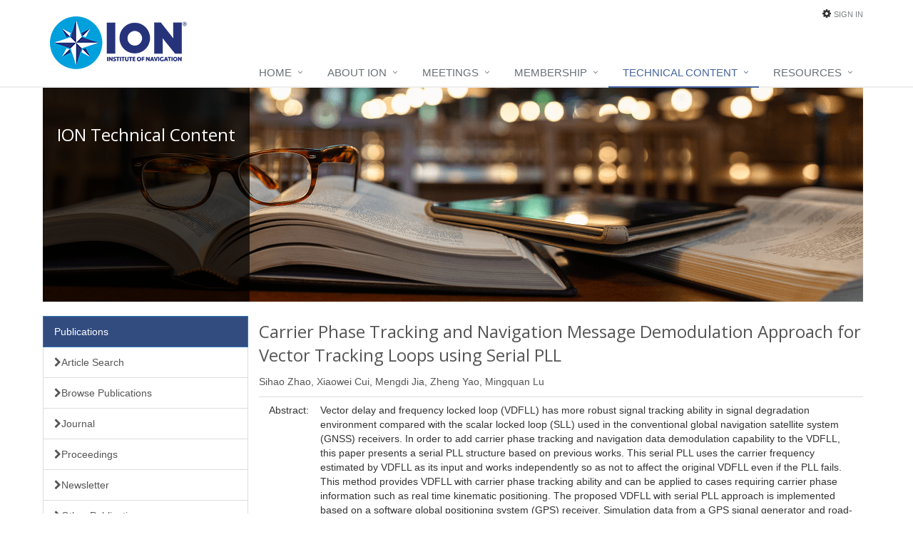

--- FILE ---
content_type: text/html;charset=UTF-8
request_url: https://www.ion.org/publications/abstract.cfm?articleID=14638
body_size: 27376
content:





<!DOCTYPE html> <!--[if IE 8]> <html lang="en" class="ie8"> <![endif]--> <!--[if IE 9]> <html lang="en" class="ie9"> <![endif]--> <!--[if !IE]><!--> <html lang="en"> <!--<![endif]--> <!-- Content Copyright Institute of Navigation -->
<head> <meta charset="utf-8"> <meta name="viewport" content="width=device-width, initial-scale=1.0">
<meta http-equiv="Content-Type" content="text/html; charset=UTF-8" />
<meta http-equiv="Content-Language" content="en-us">
<meta name="Description" id="Description" content="Article Abstract" />
<title>Carrier Phase Tracking and Navigation Message Demodulation Approach for Vector Tracking Loops using Serial PLL</title> 
<link rel="stylesheet" href="/style/bootstrap/bootstrap.min.css" type="text/css" />
<link rel="stylesheet" href="/style/style.css" type="text/css" />
<script>
(function(i,s,o,g,r,a,m){i['GoogleAnalyticsObject']=r;i[r]=i[r]||function(){
(i[r].q=i[r].q||[]).push(arguments)},i[r].l=1*new Date();a=s.createElement(o),
m=s.getElementsByTagName(o)[0];a.async=1;a.src=g;m.parentNode.insertBefore(a,m)
})(window,document,'script','//www.google-analytics.com/analytics.js','ga');
ga('create', 'UA-2653707-8', 'auto');
ga('send', 'pageview');
</script>
<link rel="shortcut icon" href="favicon.ico">
<link rel='stylesheet' type='text/css' href='https://fonts.googleapis.com/css?family=Open+Sans:400,300,600'>
<!-- CSS Header and Footer -->
<link rel="stylesheet" href="/templates/assets/css/headers/header-default.css">
<link rel="stylesheet" href="/templates/assets/css/footers/footer-v1.css">
<!-- CSS Implementing Plugins -->
<link rel="stylesheet" href="/templates/assets/plugins/animate.css">
<link rel="stylesheet" href="/templates/assets/plugins/line-icons/line-icons.css">
<link rel="stylesheet" href="/templates/assets/plugins/font-awesome/css/font-awesome.css">
<link rel="stylesheet" href="/templates/assets/plugins/layer-slider/layerslider/css/layerslider.css">
<!-- CSS Theme -->
<link rel="stylesheet" href="/templates/assets/css/theme-colors/dark-blue.css" />
<!-- CSS Customization -->
<link rel="stylesheet" href="/templates/assets/css/custom.css">
<!-- Icons and Favicons -->
<link rel="apple-touch-icon" sizes="57x57" href="/images/favicons/apple-icon-57x57.png">
<link rel="apple-touch-icon" sizes="60x60" href="/images/favicons/apple-icon-60x60.png">
<link rel="apple-touch-icon" sizes="72x72" href="/images/favicons/apple-icon-72x72.png">
<link rel="apple-touch-icon" sizes="76x76" href="/images/favicons/apple-icon-76x76.png">
<link rel="apple-touch-icon" sizes="114x114" href="/images/favicons/apple-icon-114x114.png">
<link rel="apple-touch-icon" sizes="120x120" href="/images/favicons/apple-icon-120x120.png">
<link rel="apple-touch-icon" sizes="144x144" href="/images/favicons/apple-icon-144x144.png">
<link rel="apple-touch-icon" sizes="152x152" href="/images/favicons/apple-icon-152x152.png">
<link rel="apple-touch-icon" sizes="180x180" href="/images/favicons/apple-icon-180x180.png">
<link rel="icon" type="image/png" sizes="192x192"  href="/images/favicons/android-icon-192x192.png">
<link rel="icon" type="image/png" sizes="32x32" href="/images/favicons/favicon-32x32.png">
<link rel="icon" type="image/png" sizes="96x96" href="/images/favicons/favicon-96x96.png">
<link rel="icon" type="image/png" sizes="16x16" href="/images/favicons/favicon-16x16.png">
<link rel="manifest" href="/images/favicons/manifest.json">
<meta name="msapplication-TileColor" content="#ffffff">
<meta name="msapplication-TileImage" content="/images/favicons/ms-icon-144x144.png">
<meta name="theme-color" content="#ffffff">
<script type="application/ld+json">
{
"@context": "https://schema.org",
"@type": "Organization",
"url": "https://www.ion.org",
"logo": "https://www.ion.org/templates/assets/img/ion-logo.png",
"contactPoint": [{
"@type": "ContactPoint",
"telephone": "+1-703-366-2723",
"contactType": "customer service"
}],
"name": "Institute of Navigation"
}
</script>
<link rel="stylesheet" type="text/css" href="/commonspot/commonspot.css">




<!-- START Google Scholar -->
<link rel="canonical" href="https://www.ion.org/publications/abstract.cfm?articleID=14638" />
<meta name="article_references" content="Zhao, Sihao, Cui, Xiaowei, Jia, Mengdi, Yao, Zheng, Lu, Mingquan, Carrier Phase Tracking and Navigation Message Demodulation Approach for Vector Tracking Loops using Serial PLL,Proceedings of the 29th International Technical Meeting of the Satellite Division of The Institute of Navigation (ION GNSS+ 2016),2016:322-327" />
<meta name="citation_abstract_html_url" content="http://www.ion.org/publications/abstract.cfm?jp=p&articleID=14638" />
  

<meta name="citation_author" content="Zhao, Sihao" />

  

<meta name="citation_author" content="Cui, Xiaowei" />

  

<meta name="citation_author" content="Jia, Mengdi" />

  

<meta name="citation_author" content="Yao, Zheng" />

  

<meta name="citation_author" content="Lu, Mingquan" />


<meta name="citation_firstpage" content="322" />
<meta name="citation_issn" content="2331-5954" />
<meta name="citation_conference_title" content="Proceedings of the 29th International Technical Meeting of the Satellite Division of The Institute of Navigation (ION GNSS+ 2016)" />
<meta name="citation_language" content="en" />
<meta name="citation_lastpage" content="327" />
<meta name="citation_online_date" content="2016/09/16" />
<meta name="citation_pdf_url" content="https://www.ion.org/publications/pdf.cfm?articleID=14638" />
<meta name="citation_publication_date" content="2016/09/16" />
<meta name="citation_title" content="Carrier Phase Tracking and Navigation Message Demodulation Approach for Vector Tracking Loops using Serial PLL" />

<meta name="citation_doi" content="10.33012/2016.14638" />

<meta name="citation_abstract" lang="en" content="Vector delay and frequency locked loop (VDFLL) has more robust signal tracking ability in signal degradation environment compared with the scalar locked loop (SLL) used in the conventional global navigation satellite system (GNSS) receivers. In order to add carrier phase tracking and navigation data demodulation capability to the VDFLL, this paper presents a serial PLL structure based on previous works. This serial PLL uses the carrier frequency estimated by VDFLL as its input and works independently so as not to affect the original VDFLL even if the PLL fails. This method provides VDFLL with carrier phase tracking ability and can be applied to cases requiring carrier phase information such as real time kinematic positioning. The proposed VDFLL with serial PLL approach is implemented based on a software global positioning system (GPS) receiver. Simulation data from a GPS signal generator and road-collected real data are used to test the presented serial PLL. The results show that the proposed serial PLL can track the carrier phase and demodulate the navigation bits correctly.">
<meta name="citation_reference" content="citation_title=Fundamentals of Signal Tracking Theory; citation_author=J Spilker; citation_journal_title=Global Positioning System: Theory and Apolications; citation_pages=245-325; citation_date=1996; " /> <meta name="citation_reference" content="citation_journal_title=Kalman Filter Based Tracking Algorithms For Software GPS Receivers; citation_date=2006; " /> <meta name="citation_reference" content="citation_title=Testing a Vector Delay/Frequency Lock Loop Implementation with the ipex Software Receiver; citation_author=D Nunes;citation_author=F Sousa;citation_author=G Blanco-Delgado;citation_author=T Pany;citation_author=B Eissfeller; citation_journal_title=Proc. of IEEE/ION PLANS; citation_pages=893-903; citation_date=2006; " /> <meta name="citation_reference" content="citation_title=Implementation and Performance Assessment of a Vector Tracking Method Based on a Software GPS Receiver[J]; citation_author=S Zhao;citation_author=M Lu;citation_author=Z Feng; citation_journal_title=The Journal of Navigation; citation_volume=64; citation_date=2011; " /> <meta name="citation_reference" content="citation_title=Adaptive Kalman Filtering for INS/GPS[J]; citation_journal_title=A Software-Defined GPS and Galileo Receiver: A Single-Frequency Approach; citation_volume=73; citation_date=2007; " /> <meta name="citation_reference" content="citation_title=Implementation, Test and Validation of a Vector-Tracking-Loop with the ipex Software Receiver[C; citation_author=J-H Won;citation_author=B Eissfeller;citation_author=T Pany; citation_journal_title=Proc. of ION GNSS; citation_pages=795-802; citation_date=2011; " /> <meta name="citation_reference" content="citation_title=Comparison of Vector-Based Software Receiver Implementations with Application to Ultra-Tight GPS/INS Integration; citation_author=MG Petovello;citation_author=G Lachapelle; citation_journal_title=Proc. of ION GNSS 19th International Technical Meeting of the Satellite Division; citation_pages=1790-1799; citation_date=2006; " /> <meta name="citation_reference" content="citation_title=GNSS Receiver with Vector Based FLL-Assisted PLL Carrier Tracking Loop; citation_author=S Kiesel;citation_author=C Ascher;citation_author=D Gramm; citation_journal_title=Proc. of ION GNSS 2008; citation_pages=197-203; citation_date=2008; " /> <meta name="citation_reference" content="citation_title=Multifrequency, Multisatellite Vector Phase-Locked Loop for Robust Carrier Tracking; citation_author=P Henkel;citation_author=K Giger;citation_author=C Günther; citation_journal_title=IEEE Journal of Selected Topics in Signal Processing; citation_volume=3; citation_date=2009; " /> <meta name="citation_reference" content="citation_title=Differential vector phase locked loop; citation_author=J Brewer;citation_author=J Raquet; citation_journal_title=J]. IEEE Transactions on Aerospace and Electronic Systems; citation_volume=52; citation_date=2016; " /> <meta name="citation_reference" content="citation_title=An Open Source GPS/GNSS Vector Tracking Loop-Implementation, Filter Tuning, and Results; citation_author=S Zhao;citation_author=D Akos; citation_journal_title=Proc. of ION International Technical Meeting; citation_pages=1293-1305; citation_date=2011; " /> 

<!-- END Google Scholar -->



</head>
<body lang="en" class="CS_Document"><a name="__topdoc__"></a>
<div class="wrapper">
<!--=== Header ===-->
<div class="header">
<div class="container">
<!-- Logo -->
<a class="logo" href="/">
<img src="/templates/assets/img/ion-logo.png" alt="ION Logo" class="img-responsive">
</a>
<!-- End Logo -->
<!-- Topbar -->
<div class="topbar">
<ul class="loginbar pull-right"> 
<div id="cs_control_3881" class="cs_control  CS_Element_CustomCF"><div id="CS_CCF_5894_3881">

<i class="fa fa-cog"></i>
<li>

	<li><a href="/sign-in.cfm">Sign In</a></li>
	
</li>


</div></div>
</ul>
</div>
<!-- End Topbar -->
<!-- Toggle get grouped for better mobile display -->
<button type="button" class="navbar-toggle" data-toggle="collapse" data-target=".navbar-responsive-collapse">
<span class="sr-only">Toggle navigation</span>
<span class="fa fa-bars"></span>
</button>
<!-- End Toggle -->
</div><!--/end container-->
<!-- Collect the nav links, forms, and other content for toggling -->
<div class="collapse navbar-collapse mega-menu navbar-responsive-collapse">
<div class="container">
<ul class="nav navbar-nav">
<!-- Home -->
<li class="dropdown">
<a href="/" > <!-- class="dropdown-toggle" -->
Home
</a>
</li>
<!-- End Home -->
<!-- About ION -->
<li class="dropdown">
<a href="/about/" class="dropdown-toggle" data-toggle="dropdown">
About ION
</a>
<div id="cs_control_3211" class="cs_control  sub-menu">
<ul class="dropdown-menu">
<li>
<a href="/about/index.cfm">About ION</a>
</li>
<li>
<a href="/news/index.cfm">News and Announcements</a>
</li>
<li>
<a href="/governance/index.cfm">Governance</a>
</li>
<li>
<a href="/awards/index.cfm">Awards and ION Fellows</a>
</li>
<li>
<a href="/about/partner-program.cfm">ION Partner Program</a>
</li>
<li>
<a href="/about/contact.cfm">Contact ION</a>
</li>
</ul>
</div>
</li>
<!-- End About ION -->
<!-- Meetings -->
<li class="dropdown">
<a href="/meetings/" class="dropdown-toggle" data-toggle="dropdown">
Meetings
</a>
<div id="cs_control_3212" class="cs_control  sub-menu">
<ul class="dropdown-menu">
<li>
<a href="/itm/index.cfm">International Technical Meeting</a>
</li>
<li>
<a href="/ptti/index.cfm">PTTI</a>
</li>
<li>
<a href="/cassca/index.cfm">Cognizant Autonomous Systems</a>
</li>
<li>
<a href="/pnt/index.cfm">Pacific PNT</a>
</li>
<li>
<a href="/plans/index.cfm">IEEE/ION PLANS</a>
</li>
<li>
<a href="/jnc/index.cfm">Joint Navigation Conference</a>
</li>
<li>
<a href="/gnss/index.cfm">ION GNSS+</a>
</li>
</ul>
</div>
</li>
<!-- End Meetings -->
<!-- Membership -->
<li class="dropdown">
<a href="/membership/" class="dropdown-toggle" data-toggle="dropdown">
Membership
</a>
<div id="cs_control_3213" class="cs_control  sub-menu">
<ul class="dropdown-menu">
<li>
<a href="/membership/index.cfm">Membership Information</a>
</li>
<li>
<a href="/membership/join-renew.cfm">Join or Renew</a>
</li>
<li>
<a href="/membership/government-fellows.cfm">Government Fellows</a>
</li>
<li>
<a href="/membership/local-sections.cfm">Regional Sections</a>
</li>
<li>
<a href="/about/volunteer.cfm">Volunteer with ION</a>
</li>
<li>
<a href="/membership/corporate-member-directory.cfm">Corporate Member Directory</a>
</li>
</ul>
</div>
</li>
<!-- End Membership -->
<!-- Publications -->
<li class="dropdown active">
<a href="/publications/" class="dropdown-toggle" data-toggle="dropdown">
Technical Content
</a>
<div id="cs_control_3214" class="cs_control  sub-menu">
<ul class="dropdown-menu">
<li>
<a href="/publications/browse.cfm">Search/Browse Publications</a>
</li>
<li>
<a href="/navi/">Journal</a>
</li>
<li>
<a href="/publications/newsletter.cfm">Newsletter</a>
</li>
<li>
<a href="/publications/browse.cfm">Proceedings</a>
</li>
<li>
<a href="https://sdr.ion.org/">SDR Metadata Standard</a>
</li>
<li>
<a href="/publications/other-publications.cfm">Other Publications</a>
</li>
<li>
<a href="/publications/download-subscriptions.cfm">Download Subscriptions</a>
</li>
<li>
<a href="/publications/order-publications.cfm">Purchase Publications</a>
</li>
<li>
<a href="/publications/Online-Tutorials.cfm">Online Tutorials</a>
</li>
<li>
<a href="/publications/webinars.cfm">Webinars</a>
</li>
</ul>
</div>
</li>
<!-- End Publications -->
<!-- Outreach -->
<li class="dropdown">
<a href="/outreach/" class="dropdown-toggle" data-toggle="dropdown">
Resources
</a>
<div id="cs_control_3215" class="cs_control  sub-menu">
<ul class="dropdown-menu">
<li>
<a href="/job-board.cfm">Job Board</a>
</li>
<li>
<a href="/outreach/student-programs.cfm">Student Programs</a>
</li>
<li>
<a href="/outreach/african-outreach.cfm">Africa Outreach Program</a>
</li>
<li>
<a href="http://www.autosnowplow.com">Autonomous Snowplow Competition</a>
</li>
<li>
<a href="http://www.ion.org/museum/">ION Virtual Museum</a>
</li>
<li>
<a href="/outreach/lesson-plans.cfm">Navigation Lesson Plans</a>
</li>
<li>
<a href="/outreach/REACH-STEM-Early-Maritime-Social-Sciences-Lesson-Module.cfm">IEEE REACH: STEM Lesson Module</a>
</li>
<li>
<a href="/outreach/IAIN.cfm">IAIN</a>
</li>
</ul>
</div>
</li>
<!-- End Shortcodes -->
</ul>
</div><!--/end container-->
</div><!--/navbar-collapse-->
</div>
<!--=== End Header ===-->
<!--=== ION Subsite Header Image and Text ===-->
<div class="container">
<div class="row">
<div class="col-12" style="margin-left:5px;">
<div id="subsitecarousel" class="carousel slide" data-ride="carousel">
<div class="carousel-inner">
<div class="item active">
<div id="cs_control_3242" class="cs_control  CS_Element_Image"><img src="/publications/images/PubsSubsite.png" alt="Techmical Content Subsite Header" class="img-responsive"></div>
<div class="carousel-caption subsite-header"> <!-- The subsite header text inside of this container, including markup, is populated from the Formatted Text Block on the subsite template -->
<div id="cs_control_3830" class="cs_control  CS_Element_Textblock"> <div class="CS_Textblock_Text"><h2 class="subsite-header-text">ION Technical Content</h2></div> </div>
</div> <!-- End subsite header formatted text block -->
</div>
</div>
</div>
</div>
</div>
</div>
<!--=== Content Part ===-->
<div class="container content" style="padding-top:20px;">
<div class="row">
<div class="col-md-9 col-md-push-3" style="padding-bottom:80px;">
<!-- Main Content Area -->
<div id="gridRow_1_1_2" class="cs_GridRow"><div id="gridCol_1_1_1_1_2" class="cs_GridColumn">


<h2 class="citation_title">Carrier Phase Tracking and Navigation Message Demodulation Approach for Vector Tracking Loops using Serial PLL</h2>

<P class="citation_author">Sihao Zhao, Xiaowei Cui, Mengdi Jia, Zheng Yao, Mingquan Lu</P>



<table class="table">
  <tr>
   <td align="right">
	Abstract:
   </td>
   <td>
	Vector delay and frequency locked loop (VDFLL) has more robust signal tracking ability in signal degradation environment compared with the scalar locked loop (SLL) used in the conventional global navigation satellite system (GNSS) receivers. In order to add carrier phase tracking and navigation data demodulation capability to the VDFLL, this paper presents a serial PLL structure based on previous works. This serial PLL uses the carrier frequency estimated by VDFLL as its input and works independently so as not to affect the original VDFLL even if the PLL fails. This method provides VDFLL with carrier phase tracking ability and can be applied to cases requiring carrier phase information such as real time kinematic positioning. The proposed VDFLL with serial PLL approach is implemented based on a software global positioning system (GPS) receiver. Simulation data from a GPS signal generator and road-collected real data are used to test the presented serial PLL. The results show that the proposed serial PLL can track the carrier phase and demodulate the navigation bits correctly. 
   </td>
  </tr>
  
  <tr>
   <td align="right">
	Published in:
   </td>
   <td>
	Proceedings of the 29th International Technical Meeting of the Satellite Division of The Institute of Navigation (ION GNSS+ 2016)<BR>
	September 12 - 16, 2016<BR>
	Oregon Convention Center<BR> Portland, Oregon 
   </td>
  </tr>

  <tr>
   <td align="right">
	Pages:
   </td>
   <td>
	322 - 327
   </td>
  </tr>

  <tr>
   <td align="right">
	Cite this article:
   </td>
   <td>
	Zhao, Sihao, Cui, Xiaowei, Jia, Mengdi, Yao, Zheng, Lu, Mingquan, "Carrier Phase Tracking and Navigation Message Demodulation Approach for Vector Tracking Loops using Serial PLL," <em>Proceedings of the 29th International Technical Meeting of the Satellite Division of The Institute of Navigation (ION GNSS+ 2016)</em>, Portland, Oregon, September 2016, pp. 322-327.
		
		<a href="https://doi.org/10.33012/2016.14638">https://doi.org/10.33012/2016.14638</a> 
   </td>
  </tr>
  
  <tr>
    <td>
	
		Full Paper:
	
    </td>
    <td>
		
			ION Members/Non-Members: <a href="https://www.ion.org/publications/download-credits.cfm">1 Download Credit</a>
		
		<BR />
	 
			<a href="/sign-in.cfm">Sign In</a> 
		
    </td>
  </tr>
   
</table>





</div></div>
</div> <!--/col-md-9 col-md-push-3--> <!-- End main content area -->
<div class="col-md-3 col-md-pull-9" style="padding-left: 5px;padding-right:0;">
<div class="list-group">
<div id="cs_control_3231" class="cs_control CS_Element_Schedule"><div  title="" id="CS_Element_leftColumn"><div id="gridRow_1_1_3231" class="cs_GridRow"><div id="gridCol_1_1_1_1_3231" class="cs_GridColumn"><div id="cs_control_3877" class="cs_control  CS_Element_Textblock"><div class="CS_Textblock_Text" style="text-align:left"><p><a class="list-group-item active list-group-item-header">Publications</a> <a class="list-group-item CP___PAGEID_5803" href="/publications/browse.cfm"><em class="fa fa-chevron-right"> </em>Article Search</a> <a class="list-group-item CP___PAGEID_5803" href="/publications/browse.cfm"><em class="fa fa-chevron-right"> </em>Browse Publications</a> <a class="list-group-item CP___PAGEID_5928" href="/navi/"><em class="fa fa-chevron-right"> </em>Journal</a> <a class="list-group-item CP___PAGEID_5803" href="/publications/browse.cfm"><em class="fa fa-chevron-right"> </em>Proceedings</a> <a class="list-group-item CP___PAGEID_5915" href="/publications/newsletter.cfm"><em class="fa fa-chevron-right"> </em>Newsletter</a> <a class="list-group-item CP___PAGEID_5923" href="/publications/other-publications.cfm"><em class="fa fa-chevron-right"> </em>Other Publications</a> <a class="list-group-item CP___PAGEID_12754" href="/publications/download-subscriptions.cfm"> <em class="fa fa-chevron-right"> </em>Download Subscriptions</a> <a class="list-group-item" href="/publications/webinars.cfm"> <em class="fa fa-chevron-right"> </em>Webinars</a> <a class="list-group-item CP___PAGEID_5914" href="/publications/order-publications.cfm"><em class="fa fa-chevron-right"> </em>Buy Publications</a></p>
<p> </p></div></div></div></div></div></div>
</div>
<!-- Optional Subsite-Specific Logo and/or Social Icons - These Can go in a separate Formatted Text Block in the sidebar container -->
<div class="magazine-sb-social margin-bottom-20">
<ul class="social-icons social-icons-color">
<li><a href="https://www.facebook.com/ionavigation" data-original-title="Facebook" class="social_facebook"></a></li>
<li><a href="https://twitter.com/ionavigation" data-original-title="Twitter" class="social_twitter"></a></li>
<li><a href="https://www.linkedin.com/company/ionavigation" data-original-title="Linkedin" class="social_linkedin"></a></li>
</ul>
<div class="clearfix"></div>
</div>
<!-- End Social -->
</div><!--/col-md-3-->
</div><!--/row-->
</div><!--/container-->
<!--=== End Content Part ===-->
<!--=== Footer Version 1 ===-->
<div class="footer-v1">
<div class="footer">
<div class="container">
<div class="row">
<!-- About -->
<div class="col-md-3 md-margin-bottom-40">
<div id="cs_control_9617" class="cs_control CS_Element_Schedule"><div  title="" id="CS_Element_FooterColumn1"><div id="gridRow_1_1_9617" class="cs_GridRow"><div id="gridCol_1_1_1_1_9617" class="cs_GridColumn"><div id="cs_control_9632" class="cs_control  CS_Element_Textblock"><div class="CS_Textblock_Text" style="text-align:left"><p><a href="/index.cfm" class="CP___PAGEID_2023" onmouseover="return window.status='/index.cfm'" style="cursor:hand"><img alt="ION Logo Footer" border="0" class="footer-logo CP___PAGEID_2023" height="97" hspace="0" src="/images/ion-logo-big_1.png" title="ION Logo Footer" vspace="0" width="209" /></a><br />
<em>Advancing positioning, navigation and timing (PNT)</em></p></div></div></div></div></div></div>
</div><!--/col-md-3-->
<!-- End About -->
<!-- Latest -->
<div class="col-md-3 md-margin-bottom-40">
<div class="posts">
 
</div>
</div><!--/col-md-3-->
<!-- End Latest -->
<!-- Link List -->
<div class="col-md-3 md-margin-bottom-40">
<div id="cs_control_9619" class="cs_control CS_Element_Schedule"><div  title="" id="CS_Element_FooterColumn3"><div id="gridRow_1_1_9619" class="cs_GridRow"><div id="gridCol_1_1_1_1_9619" class="cs_GridColumn"><div id="cs_control_9636" class="cs_control  CS_Element_LinkBar">
<div class="headline"><h2>Useful Links</h2></div>
<ul class="list-unstyled link-list">
<li><a href="/about/index.cfm">About ION</a><i class="fa fa-angle-right"></i></li>
<li><a href="/meetings/index.cfm">Meetings</a><i class="fa fa-angle-right"></i></li>
<li><a href="/membership/index.cfm">Membership</a><i class="fa fa-angle-right"></i></li>
<li><a href="/publications/index.cfm">Publications</a><i class="fa fa-angle-right"></i></li>
<li><a href="/outreach/index.cfm">Outreach</a><i class="fa fa-angle-right"></i></li>
</ul>
</div></div></div></div></div>
</div><!--/col-md-3-->
<!-- End Link List -->
<!-- Address -->
<div class="col-md-3 map-img md-margin-bottom-40">
<div id="cs_control_9620" class="cs_control CS_Element_Schedule"><div  title="" id="CS_Element_FooterColumn4"><div id="gridRow_1_1_9620" class="cs_GridRow"><div id="gridCol_1_1_1_1_9620" class="cs_GridColumn"><div id="cs_control_9637" class="cs_control  CS_Element_Textblock"><div class="CS_Textblock_Text" style="text-align:left"><div class="headline"><h2>Contact Us</h2></div>
<address class="md-margin-bottom-40">
The Institute of Navigation<br>
8551 Rixlew Lane, Suite 360<br>
Manassas, VA 20109<br>
Phone: 1-703-366-2723 <br>
Fax: 1-703-366-2724 <br>
Email: <a href="mailto:membership@ion.org" class="">membership@ion.org</a>
</address></div></div></div></div></div></div>
</div><!--/col-md-3-->
<!-- End Address -->
</div>
</div>
</div><!--/footer-->
<div class="copyright">
<div class="container">
<div class="row">
<div class="col-md-6">
<div id="cs_control_9621" class="cs_control  CS_Element_Textblock"><div class="CS_Textblock_Text" style="text-align:left"><p>&copy; 1995-2026, The Institute of Navigation, Inc. <a href="/about/terms-privacy.cfm" class="CP___PAGEID_7522" style="">Privacy Policy and Terms of Service</a></p></div></div>
</div>
<!-- Social Links -->
<div class="col-md-6">
<div id="cs_control_9622" class="cs_control  CS_Element_Textblock"><div class="CS_Textblock_Text" style="text-align:left"><ul class="footer-socials list-inline">
<li><a class="tooltips" data-original-title="Facebook" data-placement="top" data-toggle="tooltip" href="https://www.facebook.com/ionavigation" title=""><em class="fa fa-facebook"> </em> </a></li>
<li><a class="tooltips" data-original-title="Linkedin" data-placement="top" data-toggle="tooltip" href="https://www.linkedin.com/groups?home=&amp;gid=2026454&amp;trk=anet_ug_hm" title=""><em class="fa fa-linkedin"> </em> </a></li>
<li><a class="tooltips" data-original-title="Twitter" data-placement="top" data-toggle="tooltip" href="https://twitter.com/ionavigation" title=""><em class="fa fa-twitter"> </em> </a></li>
<li><a class="tooltips" data-original-title="YouTube" data-placement="top" data-toggle="tooltip" href="http://www.youtube.com/user/InstOfNavigation" title=""><em class="fa fa-youtube"> </em> </a></li>
</ul></div></div>
</div>
<!-- End Social Links -->
</div>
</div>
</div><!--/copyright-->
</div>
<!--=== End Footer Version 1 ===-->
</div><!--/wrapper-->
<!-- JS Global Compulsory -->
<script type="text/javascript" src="/templates/assets/plugins/jquery/jquery.min.js"></script>
<script type="text/javascript" src="/templates/assets/plugins/jquery/jquery-migrate.min.js"></script>
<script type="text/javascript" src="/templates/assets/plugins/bootstrap/js/bootstrap.min.js"></script>
<!-- JS Customization -->
<script type="text/javascript" src="/templates/assets/js/custom.js"></script>
<!-- JS Page Level -->
<script type="text/javascript" src="/templates/assets/js/app.js"></script>
<script>
$("#showr").click(function () {
$("#areyousure").show("fast");
$("#download").hide("fast");
});
$("#hidr").click(function () {
$("#areyousure").hide("fast");
$("#download").show("fast");
});
</script>
</body></html>